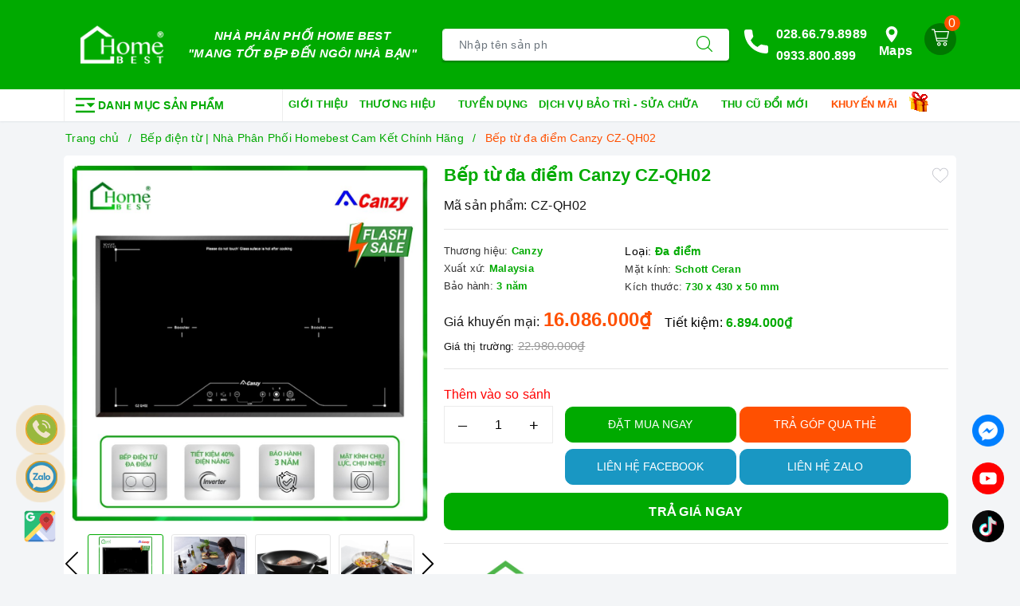

--- FILE ---
content_type: text/css;charset=utf-8
request_url: https://bizweb.dktcdn.net/100/426/501/themes/819975/assets/evo-products.scss.css?1766043497608
body_size: 8294
content:
body{background-color:#f3f5f7}.product-bg-white{background-color:#fff;border-radius:5px;padding:10px}.product-bg-white.no-padding-top{padding-top:0;padding-bottom:0;overflow:hidden}@media (max-width: 480px){.product-bg-white{padding:7px}.product-bg-white.no-padding-top{padding-top:7px}}@keyframes placeHolderShimmer{0%{background-position:-468px 0}100%{background-position:468px 0}}.animated-background,.evo-may-be-like-list .list-bestsell-item .product-image img:not(.loaded),.related-product .evo-owl-product .evo-product-block-item .product-item-photo img:not(.loaded){animation-duration:1.25s;animation-fill-mode:forwards;animation-iteration-count:infinite;animation-name:placeHolderShimmer;animation-timing-function:linear;background:#F6F6F6;background:linear-gradient(to right, #F6F6F6 8%, #F0F0F0 18%, #F6F6F6 33%);background-size:700px 104px;position:relative}#btnnewreview{background:#0a0 !important}.bizweb-product-reviews-form input,.bizweb-product-reviews-form input[type="text"],.bizweb-product-reviews-form input[type="email"],.bizweb-product-reviews-form textarea{border-radius:3px !important;outline:none !important;box-shadow:none !important;-webkit-appearance:none !important;-moz-appearance:none !important;border:1px solid #ebebeb !important}.bizweb-product-reviews-form input:focus,.bizweb-product-reviews-form input[type="text"]:focus,.bizweb-product-reviews-form input[type="email"]:focus,.bizweb-product-reviews-form textarea:focus{outline:none !important;box-shadow:none !important}.bizweb-product-reviews-form .bpr-button-submit{background:#0a0 !important;border-color:#0a0 !important;min-width:100px;text-transform:uppercase}@media (min-width: 768px){.details-product .product-image-block{padding-top:10px;padding-bottom:10px}}@media (max-width: 767px){.details-product .product-image-block{margin-bottom:10px}}.details-product .product-image-block .slider-big-video .slick-dots{text-align:center;position:absolute;bottom:10px;width:100%}.details-product .product-image-block .slider-big-video .slick-dots li{display:inline-block}.details-product .product-image-block .slider-big-video .slick-dots li button{border-radius:4px;height:4px;width:18px;border:none;background-color:#f5f5f5;font-size:0;padding:0}.details-product .product-image-block .slider-big-video .slick-dots li+li{margin-left:3px}.details-product .product-image-block .slider-big-video .slick-dots li.slick-active button{border-color:none;background-color:#0a0;border-radius:4px;width:18px}.details-product .product-image-block .slider-has-video .slider-nav .slick-arrow{font-size:0;line-height:0;position:absolute;top:50%;display:block;width:30px;height:30px;padding:0;-webkit-transform:translate(0, -50%);-ms-transform:translate(0, -50%);transform:translate(0, -50%);cursor:pointer;color:transparent;border:none;outline:none;background:transparent;line-height:30px;text-align:center}@media (max-width: 767px){.details-product .product-image-block .slider-has-video .slider-nav .slick-arrow{display:none !important}}.details-product .product-image-block .slider-has-video .slider-nav .slick-arrow.slick-prev{left:-15px}.details-product .product-image-block .slider-has-video .slider-nav .slick-arrow.slick-prev:before{content:"";background-image:url(//bizweb.dktcdn.net/100/426/501/themes/819975/assets/back.svg?1761808796739);height:30px;width:30px;display:block}.details-product .product-image-block .slider-has-video .slider-nav .slick-arrow.slick-next{right:-15px}.details-product .product-image-block .slider-has-video .slider-nav .slick-arrow.slick-next:before{content:"";background-image:url(//bizweb.dktcdn.net/100/426/501/themes/819975/assets/right-arrow.svg?1761808796739);height:30px;width:30px;display:block}.details-product .product-image-block .slider-has-video .slider-nav .slick-slide{height:73px;position:relative}@media (max-width: 1024px){.details-product .product-image-block .slider-has-video .slider-nav .slick-slide{height:58px}}@media (max-width: 991px){.details-product .product-image-block .slider-has-video .slider-nav .slick-slide{height:68px}}@media (max-width: 480px){.details-product .product-image-block .slider-has-video .slider-nav .slick-slide{height:90px}}@media (max-width: 376px){.details-product .product-image-block .slider-has-video .slider-nav .slick-slide{height:81px}}@media (max-width: 321px){.details-product .product-image-block .slider-has-video .slider-nav .slick-slide{height:67px}}.details-product .product-image-block .slider-has-video .slider-nav .slick-slide img{width:auto !important;max-height:100%;position:absolute;top:0;bottom:0;left:0;right:0;margin:auto;border:2px solid transparent;border-radius:3px}.details-product .product-image-block .slider-has-video .slider-nav .slick-slide:hover,.details-product .product-image-block .slider-has-video .slider-nav .slick-slide:focus{box-shadow:none;outline:none}.details-product .product-image-block .slider-nav{min-height:70px}@media (min-width: 768px){.details-product .product-image-block .slider-nav{padding-left:15px;padding-right:15px}}@media (max-width: 1024px){.details-product .product-image-block .slider-nav{min-height:82px}}@media (max-width: 991px){.details-product .product-image-block .slider-nav{min-height:72px}}.details-product .product-image-block .slider-nav .slick-slide{border:1px solid #e6e6e6;margin:5px;border-radius:3px}.details-product .product-image-block .slider-nav .slick-slide.slick-current{border-color:#0a0}@media (min-width: 1025px){.details-product .product-image-block .slider-nav .slick-slide:hover,.details-product .product-image-block .slider-nav .slick-slide:focus{border-color:#0a0;outline:none;box-shadow:none}}@media (min-width: 768px) and (max-width: 991px){.details-product .product-image-block .slider-nav{margin-bottom:10px}}@media (min-width: 768px){.details-product .details-pro{padding-top:10px;padding-bottom:10px}}.details-product .details-pro .product-top .product-with-wish-list{display:-ms-flexbox;display:flex;-ms-flex-align:start;align-items:flex-start}.details-product .details-pro .product-top .product-with-wish-list .title-head{-ms-flex:1;flex:1;margin-top:0;font-size:22px;line-height:29px;margin-bottom:10px;color:#0a0;font-weight:bold}@media (max-width: 767px){.details-product .details-pro .product-top .product-with-wish-list .title-head{font-size:17px}}.details-product .details-pro .product-top .product-with-wish-list .product-wish{margin-left:10px;-ms-flex-align:center;align-items:center;display:-ms-flexbox;display:flex}.details-product .details-pro .product-top .product-with-wish-list .product-wish button{border:none;padding:0;box-shadow:none;outline:none;background-color:transparent}.details-product .details-pro .product-top .product-with-wish-list .product-wish button svg{height:20px !important;width:20px !important}.details-product .details-pro .product-top .product-with-wish-list .product-wish button svg path{fill:#bec0c8 !important}.details-product .details-pro .product-top .product-with-wish-list .product-wish button svg.evo-added path{fill:red !important}@media (min-width: 1024px){.details-product .details-pro .product-top .product-with-wish-list .product-wish button:hover,.details-product .details-pro .product-top .product-with-wish-list .product-wish button:focus{box-shadow:none;outline:none;background-color:transparent}.details-product .details-pro .product-top .product-with-wish-list .product-wish button:hover svg path,.details-product .details-pro .product-top .product-with-wish-list .product-wish button:focus svg path{fill:#000 !important}}.details-product .details-pro .product-top .sku-product{color:#333;font-size:14px;font-weight:500;max-width:422px;margin:5px 0;margin-bottom:0px;display:flex;justify-content:space-between}.details-product .details-pro .product-top .sku-product .variant-sku,.details-product .details-pro .product-top .sku-product .vendor{color:#0a0;font-weight:600;text-transform:none}.details-product .details-pro .product-top .sku-product .item-sku{display:block;float:left;width:100%;font-size:13px}.details-product .details-pro .product-top .sku-product .item-sku .item-title{min-width:30px;display:inline-block}@media (max-width: 480){.details-product .details-pro .product-top .sku-product .item-sku{width:300px}}@media (max-width: 767px){.details-product .details-pro .product-top .panel-product-rating{line-height:1.1}}.details-product .details-pro .product-top .panel-product-rating .bizweb-product-reviews-badge{display:inline-block;float:left;margin-right:10px}@media (max-width: 767px){.details-product .details-pro .product-top .panel-product-rating .bizweb-product-reviews-badge{float:none}}.details-product .details-pro .product-top .panel-product-rating .bizweb-product-reviews-badge .bizweb-product-reviews-star{padding:0}.details-product .details-pro .product-top .panel-product-rating .bizweb-product-reviews-badge .bizweb-product-reviews-star i{font-size:14px;color:#edc419 !important}.details-product .details-pro .product-top .panel-product-rating .bizweb-product-reviews-badge div:nth-child(2),.details-product .details-pro .product-top .panel-product-rating .bizweb-product-reviews-badge div:nth-child(3){display:none}.details-product .details-pro .product-top .panel-product-rating .iddanhgia{float:left;color:#bfbfbf}@media (max-width: 767px){.details-product .details-pro .product-top .panel-product-rating .iddanhgia{float:none;display:inline-block}}.details-product .details-pro .product-top .panel-product-rating .iddanhgia:hover{cursor:pointer;color:#0a0}.details-product .details-pro .price-box{margin-top:10px}.details-product .details-pro .price-box .special-price .product-price{font-size:24px;font-weight:bold;color:#ff5001;display:inline-block}@media (max-width: 480px){.details-product .details-pro .price-box .special-price .product-price{line-height:1.1}}.details-product .details-pro .price-box .old-price{font-size:13px}.details-product .details-pro .price-box .old-price .product-price-old{font-size:15px;color:#999}@media (max-width: 480px){.details-product .details-pro .price-box .old-price .product-price-old{font-size:14px}}.details-product .details-pro .price-box .save-price{display:block;font-weight:500;color:#000;margin-top:10px}@media (max-width: 767px){.details-product .details-pro .price-box .save-price{text-align:left;margin-top:5px;margin-left:17px}}.details-product .details-pro .price-box .save-price .product-price-save{color:#00aa00;font-weight:bold}.details-product .details-pro .price-box .save-price .product-price-save span{color:#000}.details-product .details-pro .inventory_quantity{display:block;font-weight:500;font-size:13px}.details-product .details-pro .inventory_quantity .stock-brand-title{display:inline-block;min-width:30px}.details-product .details-pro .inventory_quantity .a-stock{color:#0a0;font-weight:bold}.details-product .details-pro .tag_quantity{display:block;font-weight:500;font-size:13px}.details-product .details-pro .tag_quantity .titlee{display:inline-block;min-width:30px}.details-product .details-pro .tag_quantity .conte{color:#0a0}.details-product .details-pro .evo-product-summary.product_description .rte-summary img{max-width:100% !important;height:auto !important}.details-product .details-pro .evo-product-summary.product_description .rte-summary p{margin-bottom:7px}.details-product .details-pro .evo-product-summary.product_description .rte-summary iframe{max-width:100% !important}.details-product .details-pro .evo-product-summary.product_description .rte-summary ul{list-style:none inside}.details-product .details-pro .evo-product-summary.product_description .rte-summary ul li{padding-left:15px;position:relative}.details-product .details-pro .evo-product-summary.product_description .rte-summary ul li:before{content:"";display:inline-block;position:absolute;top:9px;left:0;width:6px;height:6px;background:#000;-webkit-border-radius:100%;-moz-border-radius:100%;border-radius:100%}.details-product .details-pro .evo-product-summary.product_description .rte-summary table tbody tr td{border:1px solid #fff;padding:10px}.details-product .details-pro .evo-product-summary.product_description .rte-summary table tbody tr td:first-child{width:168px;padding:10px;font-size:14px;background:#f6f6f6}.details-product .details-pro .evo-promotion-products{margin-bottom:15px}.details-product .details-pro .evo-promotion-products .product-promotions-list{-moz-border-radius:4px;-webkit-border-radius:4px;border-radius:4px;position:relative;padding-top:20px;margin-top:20px;border:#d0021b solid 1px;padding-left:10px;padding-right:10px}.details-product .details-pro .evo-promotion-products .product-promotions-list .product-promotions-list-title{background:#ec1933;border-radius:13px;color:#fff;font-size:14px;font-weight:normal;position:absolute;top:-13px;left:10px;vertical-align:middle;line-height:26px;clear:both;padding:0 15px 0 30px;margin:0}.details-product .details-pro .evo-promotion-products .product-promotions-list .product-promotions-list-title:before{content:'';background:url(//bizweb.dktcdn.net/100/426/501/themes/819975/assets/icon-qua-tang.png?1761808796739);width:16px;height:15px;background-size:16px 15px;float:left;margin:4px 5px 0 -15px}.details-product .details-pro .evo-promotion-products .product-promotions-list .product-promotions-list-content{padding-bottom:10px;background:#fff}.details-product .details-pro .evo-promotion-products .product-promotions-list .product-promotions-list-content p{margin-bottom:7px}.details-product .details-pro .form-product form{margin-bottom:0}.details-product .details-pro .form-product form .select-swatch{margin-bottom:15px}.details-product .details-pro .form-product form .select-swatch .swatch{margin:0}.details-product .details-pro .form-product form .select-swatch .swatch+.swatch{margin-top:15px}.details-product .details-pro .form-product form .select-swatch .swatch .header{font-weight:500;color:#333f48;letter-spacing:0.5px}@media (max-width: 480px){.details-product .details-pro .form-product form .select-swatch .swatch .header{width:100%;margin-bottom:7px}}.details-product .details-pro .form-product form .form-group{width:100%}.details-product .details-pro .form-product form .form-group .qty-ant{display:flex;align-items:center;height:45px;margin-right:15px}@media (min-width: 768px) and (max-width: 991px){.details-product .details-pro .form-product form .form-group .qty-ant{margin-right:5px}}@media (max-width: 767px){.details-product .details-pro .form-product form .form-group .qty-ant{width:100%;margin-right:0;margin-bottom:10px}}.details-product .details-pro .form-product form .form-group .qty-ant label{font-weight:500;color:#333f48;float:left;letter-spacing:0.5px;margin-right:10px}@media (min-width: 768px) and (max-width: 991px){.details-product .details-pro .form-product form .form-group .qty-ant label{margin-right:5px}}.details-product .details-pro .form-product form .form-group .qty-ant .custom-btn-numbers{float:left;box-shadow:none;padding:0;border-radius:0;border:1px solid #ebebeb;min-height:unset;width:auto;background-color:transparent;height:auto}@media (max-width: 480px){.details-product .details-pro .form-product form .form-group .qty-ant .custom-btn-numbers{width:100%}}.details-product .details-pro .form-product form .form-group .qty-ant .custom-btn-numbers .btn-cts{font-size:20px;line-height:0px;border:none;display:inline-block;width:45px;height:45px;background:#fff;float:left;color:#000;text-align:center;padding:0px;border-radius:0}@media (min-width: 768px) and (max-width: 991px){.details-product .details-pro .form-product form .form-group .qty-ant .custom-btn-numbers .btn-cts{width:40px}}.details-product .details-pro .form-product form .form-group .qty-ant .custom-btn-numbers #qty{height:45px;font-size:1em;margin:0;width:45px;padding:0 2px;text-align:center;background:#fff;min-height:unset;display:block;float:left;box-shadow:none;border-radius:0px;border:none;color:#000}@media (min-width: 768px) and (max-width: 991px){.details-product .details-pro .form-product form .form-group .qty-ant .custom-btn-numbers #qty{width:35px}}@media (max-width: 480px){.details-product .details-pro .form-product form .form-group .qty-ant .custom-btn-numbers #qty{width:calc(100% - 90px)}}.details-product .details-pro .form-product form .form-group .btn-mua{display:inline-block}@media (max-width: 767px){.details-product .details-pro .form-product form .form-group .btn-mua{width:100%;display:block}}.details-product .details-pro .form-product form .form-group .btn-mua button{color:#fff;background-color:#0a0;font-size:14px;text-transform:uppercase;font-weight:500;height:auto;line-height:inherit;box-shadow:none;border:1px solid #0a0;padding:0px 20px;border-radius:0;min-width:215px;height:45px;line-height:43px;border-radius:10px}@media (min-width: 992px) and (max-width: 1024px){.details-product .details-pro .form-product form .form-group .btn-mua button{min-width:210px}}@media (max-width: 991px){.details-product .details-pro .form-product form .form-group .btn-mua button{width:49%;min-width:unset}}@media (min-width: 992px){.details-product .details-pro .form-product form .form-group .btn-mua button:hover,.details-product .details-pro .form-product form .form-group .btn-mua button:focus{color:#fff;background-color:#008600;border-color:#008600}}.details-product .support-block .module-news-promotion{padding-bottom:10px}.details-product .support-block .module-news-promotion .evo-pro-title{margin-bottom:0;font-weight:500;font-size:14px;text-transform:uppercase;color:#0a0}.details-product .support-block .module-news-promotion .kythuat_content{padding:10px;font-size:14px;color:#333;max-height:230px;overflow-y:auto}.details-product .support-block .module-news-promotion .kythuat_content ul{counter-reset:my-awesome-counter}.details-product .support-block .module-news-promotion .kythuat_content ul li{counter-increment:my-awesome-counter;position:relative;padding-left:30px;line-height:1.4;margin-bottom:7px}.details-product .support-block .module-news-promotion .kythuat_content ul li:before{content:counter(my-awesome-counter);width:22px;height:22px;display:inline-block;background:#0d0;color:#fff;text-align:center;border-radius:50%;margin:0;position:absolute;left:0;top:50%;transform:translate(0, -50%);line-height:22px;text-align:center;font-size:13px}.details-product .support-block .module-news-promotion .kythuat_content p{margin-bottom:4px}.details-product .support-block .module-news-promotion .kythuat_content::-webkit-scrollbar-track{-webkit-box-shadow:none;-moz-box-shadow:none;border-radius:0;background-color:#F5F5F5}.details-product .support-block .module-news-promotion .kythuat_content::-webkit-scrollbar{width:5px;background-color:#F5F5F5}.details-product .support-block .module-news-promotion .kythuat_content::-webkit-scrollbar-thumb{border-radius:0;-webkit-box-shadow:none;-moz-box-shadow:none;background-color:#e5e5e5}.evo-may-be-like-list .list-bestsell-item{padding:7px;border-bottom:1px dashed #e5e5e5}.evo-may-be-like-list .list-bestsell-item .product-image{width:80px;margin-right:10px;float:left;position:relative;height:80px;position:relative}.evo-may-be-like-list .list-bestsell-item .product-image img{width:auto !important;max-height:100%;position:absolute;top:0;bottom:0;left:0;right:0;margin:auto}.evo-may-be-like-list .list-bestsell-item .product-image img:not(.loaded){width:100% !important;height:100% !important;opacity:0.2}.evo-may-be-like-list .list-bestsell-item .product-meta{padding-left:90px}.evo-may-be-like-list .list-bestsell-item .product-meta .names{line-height:1.3}.evo-may-be-like-list .list-bestsell-item .product-meta .names a{color:#333}.evo-may-be-like-list .list-bestsell-item .product-meta .names a:hover,.evo-may-be-like-list .list-bestsell-item .product-meta .names a:focus{color:#0a0}.evo-may-be-like-list .list-bestsell-item .product-meta .product-price-and-shipping{margin-top:7px}.evo-may-be-like-list .list-bestsell-item .product-meta .product-price-and-shipping .price{display:inline-block;color:#ff5001;font-weight:500}.evo-may-be-like-list .list-bestsell-item .product-meta .product-price-and-shipping .regular-price{display:inline-block;margin-left:5px;font-weight:normal;text-decoration:line-through;color:#8a8a8a;font-size:14px}.evo-may-be-like-list .list-bestsell-item:last-child{border-bottom:none}@media (min-width: 768px) and (max-width: 991px){.evo-may-be-like-list .list-bestsell-item{width:50%;float:left}.evo-may-be-like-list .list-bestsell-item:nth-child(2n+1){clear:left}.evo-may-be-like-list .list-bestsell-item:last-child{border-bottom:1px dashed #e5e5e5}}.line-clamp{position:relative;max-height:37px;overflow:hidden;display:block}.line-clamp:after{content:"";text-align:right;position:absolute;bottom:0;right:0;width:20%;height:18px;background:linear-gradient(to right, rgba(255,255,255,0), #fff 50%)}@supports (-webkit-line-clamp: 2){.line-clamp{display:-webkit-box;-webkit-line-clamp:2;-webkit-box-orient:vertical;max-height:37px;height:auto}.line-clamp:after{display:none}}.product-gray{margin-top:20px}@media (max-width: 569px){.product-gray{margin-top:10px}}.evo-tab-details-product .product-tab .tabs-title{display:flex;margin:0 0 20px;position:relative}@media (min-width: 768px){.evo-tab-details-product .product-tab .tabs-title{background-color:#0a0;border-radius:5px}}.evo-tab-details-product .product-tab .tabs-title li{margin-right:0;font-size:15px;font-weight:500;color:#666;display:block;padding:0;position:relative;background-color:#fff;text-transform:uppercase}@media (min-width: 768px){.evo-tab-details-product .product-tab .tabs-title li{color:#fff;background-color:transparent}}.evo-tab-details-product .product-tab .tabs-title li span{padding:5px 20px;display:block;color:#666;position:relative;border:1px solid #f3f5f7;min-width:150px;text-align:center;border-radius:4px}@media (min-width: 768px){.evo-tab-details-product .product-tab .tabs-title li span{border:none;color:#fff;border-bottom:4px solid transparent;border-radius:0}}.evo-tab-details-product .product-tab .tabs-title li:hover span,.evo-tab-details-product .product-tab .tabs-title li.current span{color:#0a0;border-color:#0a0}@media (min-width: 768px){.evo-tab-details-product .product-tab .tabs-title li:hover span,.evo-tab-details-product .product-tab .tabs-title li.current span{color:#fff;border-color:transparent;border-bottom-color:#ff5001}}.evo-tab-details-product .product-tab .tabs-title li+li{margin-left:15px}@media (min-width: 768px){.evo-tab-details-product .product-tab .rte img{width:100%;margin-left:auto;margin-right:auto;display:block;height:auto !important}}@media (max-width: 767px){.evo-tab-details-product .product-tab .rte img{max-width:100% !important;height:auto !important}}.evo-tab-details-product .product-tab .rte iframe{max-width:100% !important}@media (max-width: 767px){.evo-tab-details-product .product-tab .rte .table-responsive{border-color:#ebebeb}}.evo-tab-details-product .product-tab .rte .table-responsive .table tbody tr td{border:1px solid #fff}.evo-tab-details-product .product-tab .rte .table-responsive .table tbody tr td:first-child{width:168px;padding:10px;font-size:14px;background:#f6f6f6}.evo-tab-details-product .product-tab .rte p{margin-bottom:7px}.evo-tab-details-product .product-tab .rte ul{list-style:none inside}.evo-tab-details-product .product-tab .rte ul li{padding-left:15px;position:relative}.evo-tab-details-product .product-tab .rte ul li:before{content:"";display:inline-block;position:absolute;top:9px;left:0;width:6px;height:6px;background:#000;-webkit-border-radius:100%;-moz-border-radius:100%;border-radius:100%}.evo-tab-details-product .product-tab .rte table tbody tr td{border:1px solid #fff;padding:10px}.evo-tab-details-product .product-tab .rte table tbody tr td:first-child{width:168px;padding:10px;font-size:14px;background:#f6f6f6;font-weight:600}.div-riview{border-top:1px solid #f5f5f5;padding:10px 0px}.div-riview span{font-weight:600;font-size:16px;text-transform:uppercase}.thong-so-ky-thuat .div-title{padding:9px 5px;background-color:#00AA00;border-radius:5px 5px 0px 0px;text-align:center}.thong-so-ky-thuat .div-title .title-tskt{color:#FFFFFF;margin-bottom:0px;font-size:15px;font-weight:500;text-transform:uppercase}.thong-so-ky-thuat .rte-tskt{text-align:center}.thong-so-ky-thuat .rte-tskt table{width:100% !important}.thong-so-ky-thuat .rte-tskt table td:nth-child(odd){width:150px;font-weight:600;padding:1em;border:1px dotted rgba(0,0,0,0.1);margin:0;line-height:1.5;background:#f2f2f2}.thong-so-ky-thuat .rte-tskt table td:nth-child(even){font-style:italic;padding:1em;border-top:0;border:1px dotted rgba(0,0,0,0.1);margin:0;line-height:1.5;background:#fafafa}.related-product .home-title{padding-bottom:5px}@media (max-width: 767px){.related-product .home-title{background-color:#fff;text-align:center;border-top-left-radius:5px;border-top-right-radius:5px;padding-top:10px}}.related-product .home-title h2{font-size:20px;font-weight:700;color:#333;margin:0}@media (max-width: 767px){.related-product .home-title h2{font-size:18px;margin-top:0}}.related-product .home-title h2 a{color:#000}.related-product .home-title h2 a strong{font-weight:500}.related-product .home-title h2 a:hover,.related-product .home-title h2 a:focus{color:#0a0}.related-product .home-title h2 span{color:#0a0}.related-product .evo-owl-product{margin-left:-5px;margin-right:-5px}.related-product .evo-owl-product .slick-slide{margin:5px}.related-product .evo-owl-product .slick-slide:hover,.related-product .evo-owl-product .slick-slide:focus{outline:none;box-shadow:none;border:none}.related-product .evo-owl-product .slick-arrow{font-size:0;line-height:0;position:absolute;top:50%;display:block;width:30px;height:30px;padding:0;-webkit-transform:translate(0, -50%);-ms-transform:translate(0, -50%);transform:translate(0, -50%);cursor:pointer;color:transparent;border:none;outline:none;background:transparent;line-height:30px;text-align:center;z-index:2}@media (max-width: 991px){.related-product .evo-owl-product .slick-arrow{display:none !important}}.related-product .evo-owl-product .slick-arrow.slick-prev{left:-35px;opacity:0;-webkit-transition:all .25s ease;transition:all .25s ease;-webkit-transform:translateX(-30px);transform:translateX(-30px)}.related-product .evo-owl-product .slick-arrow.slick-prev:before{content:"";background-image:url(//bizweb.dktcdn.net/100/426/501/themes/819975/assets/back.svg?1761808796739);height:30px;width:30px;display:block}.related-product .evo-owl-product .slick-arrow.slick-next{right:-35px;opacity:0;-webkit-transition:all .25s ease;transition:all .25s ease;-webkit-transform:translateX(30px);transform:translateX(30px)}.related-product .evo-owl-product .slick-arrow.slick-next:before{content:"";background-image:url(//bizweb.dktcdn.net/100/426/501/themes/819975/assets/right-arrow.svg?1761808796739);height:30px;width:30px;display:block}.related-product .evo-owl-product .slick-dots{text-align:center}.related-product .evo-owl-product .slick-dots li{display:inline-block}.related-product .evo-owl-product .slick-dots li button{border-radius:0;height:10px;width:10px;border:1px solid #e5e5e5;background-color:#fff;padding:0;font-size:0}.related-product .evo-owl-product .slick-dots li+li{margin-left:5px}.related-product .evo-owl-product .slick-dots li.slick-active button{border-color:#0a0;background-color:#0a0;border-radius:0;width:10px}.related-product .evo-owl-product:hover .slick-arrow.slick-next{right:-15px;visibility:visible;opacity:1;-webkit-transform:translateY(0);transform:translateY(0)}.related-product .evo-owl-product:hover .slick-arrow.slick-prev{left:-15px;visibility:visible;opacity:1;-webkit-transform:translateY(0);transform:translateY(0)}.related-product .evo-owl-product .evo-product-block-item .product-item-photo{height:210px}@media (max-width: 1024px){.related-product .evo-owl-product .evo-product-block-item .product-item-photo{height:180px}}@media (max-width: 991px){.related-product .evo-owl-product .evo-product-block-item .product-item-photo{height:227px}}@media (max-width: 767px){.related-product .evo-owl-product .evo-product-block-item .product-item-photo{height:167px}}@media (max-width: 668px){.related-product .evo-owl-product .evo-product-block-item .product-item-photo{height:167px}}@media (max-width: 569px){.related-product .evo-owl-product .evo-product-block-item .product-item-photo{height:176px}}@media (max-width: 480px){.related-product .evo-owl-product .evo-product-block-item .product-item-photo{height:195px}}@media (max-width: 376px){.related-product .evo-owl-product .evo-product-block-item .product-item-photo{height:176px}}@media (max-width: 321px){.related-product .evo-owl-product .evo-product-block-item .product-item-photo{height:148px}}.related-product .evo-owl-product .evo-product-block-item .product-item-photo img{width:auto !important;max-height:100%;position:absolute;top:0;bottom:0;left:0;right:0;margin:auto}.related-product .evo-owl-product .evo-product-block-item .product-item-photo img:not(.loaded){width:100% !important;height:100% !important;opacity:0.2}@media (max-width: 767px){.product_recent .product-bg-white{border-top-left-radius:0;border-top-right-radius:0}}.xem-cung .related-product .home-title{margin-bottom:20px;margin-top:0}.xem-cung .related-product .home-title h2{font-size:18px;text-transform:uppercase;font-weight:400;margin:0;display:inline-block;width:100%}@media (max-width: 480px){.xem-cung .related-product .home-title h2{font-size:15px}}@media (max-width: 1024px){#pbZoomBtn{display:none}}@media (max-width: 767px){#pbZoomBtn{display:none}.evo-tab-product-mobile .tab-content{opacity:1;visibility:visible;height:auto;overflow:hidden}.evo-tab-product-mobile .tab-content .evo-product-tabs-header{font-size:12px;font-weight:500;text-transform:uppercase;color:#1c1c1c;padding:10px 0;position:relative;letter-spacing:1px;border-bottom:1px solid #ebebeb;display:flex;justify-content:space-between;align-items:center;padding-right:10px}.evo-tab-product-mobile .tab-content .evo-product-tabs-header svg{transition:.2s all}.evo-tab-product-mobile .tab-content .rte{padding-top:10px;display:none}.evo-tab-product-mobile .tab-content .rte h3{font-size:15px}.evo-tab-product-mobile .tab-content.active .rte{display:block}.evo-tab-product-mobile .tab-content.active .evo-product-tabs-header{color:#0a0}.evo-tab-product-mobile .tab-content.active .evo-product-tabs-header svg{transform:rotate(90deg)}.evo-tab-product-mobile .tab-content.active .evo-product-tabs-header svg path{stroke:#0a0}}@media (max-width: 480px){.bizweb-product-reviews-form{min-width:230px !important}#pbZoomBtn{display:none !important}}.product-reviews-summary-actions #btnnewreview:hover,.product-reviews-summary-actions #btnnewreview:focus{color:#fff;background-color:#070 !important}.product-margin{margin-bottom:0px}@media (max-width: 569px){.product-margin{margin-bottom:10px}}.product_recent .product-bg-white{padding:10px}@media (max-width: 480px){.product_recent .product-bg-white{padding:7px}}.bread-crumb{margin-bottom:0 !important}@media (max-width: 767px){.js-free-shipping{margin-top:0px}}.tableparameter h2{line-height:1.3em;font-size:20px;color:#333;margin-bottom:10px}.timer{background:#ee0979;background:-webkit-linear-gradient(to right, #ff6a00, #ee0979);background:linear-gradient(to right, #ff6a00, #ee0979);padding:5px;color:#fff;border-radius:4px}@media (min-width: 768px) and (max-width: 991px){.timer{text-align:center}}@media (max-width: 480px){.timer{text-align:center}}.timer h5{color:#fff;margin:0;font-size:14px;float:left;line-height:38px}@media (min-width: 768px) and (max-width: 991px){.timer h5{float:none;line-height:inherit;padding-bottom:10px}}@media (max-width: 480px){.timer h5{float:none;line-height:inherit;padding-bottom:10px}}.timer .timer-view{float:right;padding-bottom:15px}@media (min-width: 768px) and (max-width: 991px){.timer .timer-view{float:none;text-align:center;margin-left:auto;margin-right:auto}}@media (max-width: 480px){.timer .timer-view{float:none;text-align:center;margin-left:auto;margin-right:auto}}.flip-clock-wrapper *{-webkit-box-sizing:border-box;-moz-box-sizing:border-box;-ms-box-sizing:border-box;-o-box-sizing:border-box;box-sizing:border-box;-webkit-backface-visibility:hidden;-moz-backface-visibility:hidden;-ms-backface-visibility:hidden;-o-backface-visibility:hidden;backface-visibility:hidden}.flip-clock-wrapper a{cursor:pointer;text-decoration:none;color:#fff}.flip-clock-wrapper a:hover{color:#fff}.flip-clock-wrapper ul{list-style:none}.flip-clock-wrapper.clearfix{*zoom:1}.flip-clock-wrapper{font-size:11px;-webkit-user-select:none}.flip-clock-meridium{background:none !important;box-shadow:0 0 0 !important;font-size:36px !important}.flip-clock-meridium a{color:#313333}.flip-clock-wrapper{text-align:center;position:relative;width:100%}.flip-clock-wrapper:before,.flip-clock-wrapper:after{content:" ";display:table}.flip-clock-wrapper:after{clear:both}.flip-clock-wrapper ul{position:relative;float:left;margin:0 1px;width:18px;height:23px;font-size:30px;font-weight:bold;line-height:23px;border-radius:3px;background:#fff}@media (min-width: 768px) and (max-width: 991px){.flip-clock-wrapper ul{float:none;display:inline-block}}@media (max-width: 480px){.flip-clock-wrapper ul{float:none;display:inline-block}}.flip-clock-wrapper ul li{z-index:1;position:absolute;left:0;top:0;width:100%;height:100%;line-height:23px;text-decoration:none !important}.flip-clock-wrapper ul li:first-child{z-index:2}.flip-clock-wrapper ul li a{display:block;height:100%;-webkit-perspective:200px;-moz-perspective:200px;perspective:200px;margin:0 !important;overflow:visible !important;cursor:default !important}.flip-clock-wrapper ul li a div{z-index:1;position:absolute;left:0;width:100%;height:50%;font-size:80px;overflow:hidden;outline:1px solid transparent}.flip-clock-wrapper ul li a div .shadow{position:absolute;width:100%;height:100%;z-index:2}.flip-clock-wrapper ul li a div.up{-webkit-transform-origin:50% 100%;-moz-transform-origin:50% 100%;-ms-transform-origin:50% 100%;-o-transform-origin:50% 100%;transform-origin:50% 100%;top:0}.flip-clock-wrapper ul li a div.up:after{content:"";position:absolute;top:44px;left:0;z-index:5;width:100%;height:3px;background-color:#000;background-color:rgba(0,0,0,0.4)}.flip-clock-wrapper ul li a div.down{-webkit-transform-origin:50% 0;-moz-transform-origin:50% 0;-ms-transform-origin:50% 0;-o-transform-origin:50% 0;transform-origin:50% 0;bottom:0;border-bottom-left-radius:6px;border-bottom-right-radius:6px}.flip-clock-wrapper ul li a div div.inn{position:absolute;left:0;z-index:1;width:100%;height:200%;color:red;text-align:center;background-color:#fff;border-radius:4px;font-size:13px}.flip-clock-wrapper ul li a div.up div.inn{top:0}.flip-clock-wrapper ul li a div.down div.inn{bottom:0}.flip-clock-wrapper ul.play li.flip-clock-before{z-index:3}.flip-clock-wrapper ul.play li.flip-clock-active{-webkit-animation:asd 0.01s 0.49s linear both;-moz-animation:asd 0.01s 0.49s linear both;animation:asd 0.01s 0.49s linear both;z-index:5}.flip-clock-divider{float:left;display:inline-block;position:relative;width:10px;height:23px}@media (min-width: 768px) and (max-width: 991px){.flip-clock-divider{top:-8px;float:none}}@media (max-width: 480px){.flip-clock-divider{top:-8px;float:none}}.flip-clock-divider:first-child{width:0}.flip-clock-divider .flip-clock-label{position:relative;color:#fff;text-shadow:none;font-size:12px;bottom:-22px}.flip-clock-divider.days .flip-clock-label{right:-17px}.flip-clock-divider.hours .flip-clock-label{right:-20px}.flip-clock-divider.minutes .flip-clock-label{right:-17px}.flip-clock-divider.seconds .flip-clock-label{right:-17px}.flip-clock-dot{display:block;background:#fff;width:3px;height:3px;position:absolute;border-radius:50%;left:3px}.flip-clock-dot.top{top:16px}.flip-clock-dot.bottom{bottom:16px}@-webkit-keyframes asd{0%{z-index:2}100%{z-index:4}}@-moz-keyframes asd{0%{z-index:2}100%{z-index:4}}@-o-keyframes asd{0%{z-index:2}100%{z-index:4}}@keyframes asd{0%{z-index:2}100%{z-index:4}}.flip-clock-wrapper ul.play li.flip-clock-active .down{z-index:2;-webkit-animation:turn 0.5s 0.5s linear both;-moz-animation:turn 0.5s 0.5s linear both;animation:turn 0.5s 0.5s linear both}@-webkit-keyframes turn{0%{-webkit-transform:rotateX(90deg)}100%{-webkit-transform:rotateX(0deg)}}@-moz-keyframes turn{0%{-moz-transform:rotateX(90deg)}100%{-moz-transform:rotateX(0deg)}}@-o-keyframes turn{0%{-o-transform:rotateX(90deg)}100%{-o-transform:rotateX(0deg)}}@keyframes turn{0%{transform:rotateX(90deg)}100%{transform:rotateX(0deg)}}.flip-clock-wrapper ul.play li.flip-clock-before .up{z-index:2;-webkit-animation:turn2 0.5s linear both;-moz-animation:turn2 0.5s linear both;animation:turn2 0.5s linear both}@-webkit-keyframes turn2{0%{-webkit-transform:rotateX(0deg)}100%{-webkit-transform:rotateX(-90deg)}}@-moz-keyframes turn2{0%{-moz-transform:rotateX(0deg)}100%{-moz-transform:rotateX(-90deg)}}@-o-keyframes turn2{0%{-o-transform:rotateX(0deg)}100%{-o-transform:rotateX(-90deg)}}@keyframes turn2{0%{transform:rotateX(0deg)}100%{transform:rotateX(-90deg)}}.flip-clock-wrapper ul li.flip-clock-active{z-index:3}.flip-clock-wrapper ul.play li.flip-clock-before .up .shadow{background:-moz-linear-gradient(top, rgba(0,0,0,0.1) 0%, #000 100%);background:-webkit-gradient(linear, left top, left bottom, color-stop(0%, rgba(0,0,0,0.1)), color-stop(100%, #000));background:linear,top,rgba(0,0,0,0.1) 0%,#000 100%;background:-o-linear-gradient(top, rgba(0,0,0,0.1) 0%, #000 100%);background:-ms-linear-gradient(top, rgba(0,0,0,0.1) 0%, #000 100%);background:linear,to bottom,rgba(0,0,0,0.1) 0%,#000 100%;-webkit-animation:show 0.5s linear both;-moz-animation:show 0.5s linear both;animation:show 0.5s linear both}.flip-clock-wrapper ul.play li.flip-clock-active .up .shadow{background:-moz-linear-gradient(top, rgba(0,0,0,0.1) 0%, #000 100%);background:-webkit-gradient(linear, left top, left bottom, color-stop(0%, rgba(0,0,0,0.1)), color-stop(100%, #000));background:linear,top,rgba(0,0,0,0.1) 0%,#000 100%;background:-o-linear-gradient(top, rgba(0,0,0,0.1) 0%, #000 100%);background:-ms-linear-gradient(top, rgba(0,0,0,0.1) 0%, #000 100%);background:linear,to bottom,rgba(0,0,0,0.1) 0%,#000 100%;-webkit-animation:hide 0.5s 0.3s linear both;-moz-animation:hide 0.5s 0.3s linear both;animation:hide 0.5s 0.3s linear both}.flip-clock-wrapper ul.play li.flip-clock-before .down .shadow{background:-moz-linear-gradient(top, #000 0%, rgba(0,0,0,0.1) 100%);background:-webkit-gradient(linear, left top, left bottom, color-stop(0%, #000), color-stop(100%, rgba(0,0,0,0.1)));background:linear,top,#000 0%,rgba(0,0,0,0.1) 100%;background:-o-linear-gradient(top, #000 0%, rgba(0,0,0,0.1) 100%);background:-ms-linear-gradient(top, #000 0%, rgba(0,0,0,0.1) 100%);background:linear,to bottom,#000 0%,rgba(0,0,0,0.1) 100%;-webkit-animation:show 0.5s linear both;-moz-animation:show 0.5s linear both;animation:show 0.5s linear both}.flip-clock-wrapper ul.play li.flip-clock-active .down .shadow{background:-moz-linear-gradient(top, #000 0%, rgba(0,0,0,0.1) 100%);background:-webkit-gradient(linear, left top, left bottom, color-stop(0%, #000), color-stop(100%, rgba(0,0,0,0.1)));background:linear,top,#000 0%,rgba(0,0,0,0.1) 100%;background:-o-linear-gradient(top, #000 0%, rgba(0,0,0,0.1) 100%);background:-ms-linear-gradient(top, #000 0%, rgba(0,0,0,0.1) 100%);background:linear,to bottom,#000 0%,rgba(0,0,0,0.1) 100%;-webkit-animation:hide 0.5s 0.3s linear both;-moz-animation:hide 0.5s 0.3s linear both;animation:hide 0.5s 0.2s linear both}@-webkit-keyframes show{0%{opacity:0}100%{opacity:1}}@-moz-keyframes show{0%{opacity:0}100%{opacity:1}}@-o-keyframes show{0%{opacity:0}100%{opacity:1}}@keyframes show{0%{opacity:0}100%{opacity:1}}@-webkit-keyframes hide{0%{opacity:1}100%{opacity:0}}@-moz-keyframes hide{0%{opacity:1}100%{opacity:0}}@-o-keyframes hide{0%{opacity:1}100%{opacity:0}}@keyframes hide{0%{opacity:1}100%{opacity:0}}#tab-1 .product-well{min-height:20px;padding:0;padding-bottom:35px;background-color:#fff;position:relative;margin-bottom:18px;box-shadow:none;outline:none;border:none;border-radius:0}#tab-1 .product-well .ba-text-fpt{height:900px;overflow:hidden;-webkit-transition:height 0.2s;-moz-transition:height 0.2s;transition:height 0.2s}#tab-1 .product-well.expanded .ba-text-fpt{height:auto;-webkit-transition:height 0.2s;-moz-transition:height 0.2s;transition:height 0.2s}#tab-1 .product-well.expanded .less-text{display:block}#tab-1 .product-well.expanded .more-text{display:none}#tab-1 .product-well.expanded .show-more::before{display:none}#tab-1 .product-well .show-more{position:relative}#tab-1 .product-well .show-more .btn--view-more{position:absolute;top:100%;left:50%;width:120px;margin-left:-60px;margin-top:0px;text-align:center;background-color:transparent;color:#0a0;font-weight:normal;outline:none;box-shadow:none}#tab-1 .product-well .show-more .btn--view-more:hover,#tab-1 .product-well .show-more .btn--view-more:focus{color:#333;border-color:#333;outline:none;box-shadow:none}#tab-1 .product-well .show-more .btn--view-more:hover:after,#tab-1 .product-well .show-more .btn--view-more:focus:after{border-top-color:#333}#tab-1 .product-well .show-more .btn--view-more:after{content:'';width:0;right:0;border-top:6px solid #0a0;border-left:6px solid transparent;border-right:6px solid transparent;display:inline-block;vertical-align:middle;margin:-2px 0 0 5px}#tab-1 .product-well .show-more .btn--view-more.active{display:none}#tab-1 .product-well .show-more::before{display:block;content:"";height:120px;position:absolute;top:-120px;width:100%;left:0;background:rgba(255,255,255,0.6);background:linear-gradient(180deg, rgba(255,255,255,0), rgba(255,255,255,0.33) 33%, rgba(255,255,255,0.8) 83%, #fff)}#tab-1 .product-well .less-text{display:none}.detail-p-compare{padding:2px 0;width:100%}.detail-p-compare a{color:#ff0000}.detail-p-compare a:hover,.detail-p-compare a:focus{color:#0a0}.tra-gop-pt{color:#fff !important;background-color:#FF5001 !important;font-size:14px;text-transform:uppercase;font-weight:500;height:auto;line-height:inherit;box-shadow:none;border:1px solid  #FF5001;padding:0px 20px;border-radius:0;min-width:215px;height:45px;line-height:43px;border-radius:10px;cursor:pointer}.tra-gop-pt:hover{background-color:#e74800 !important}@media (max-width: 991px){.tra-gop-pt{width:49%;min-width:unset}}.banner-pro{position:sticky;top:125px}.banner-pro img{width:100%}.bold{font-weight:bold}.price-box{display:flex;justify-content:space-between;max-width:455px}@media (max-width: 480px){.colum-1{max-width:60%}}.ID_product{display:flex;justify-content:space-between;max-width:340px}.colum-1{max-width:300px}.colum-2{max-width:50%}.tra-gop-tp{color:#fff !important;background-color:#1997c3 !important;font-size:14px;text-transform:uppercase;font-weight:500;height:auto;line-height:inherit;box-shadow:none;border:1px solid #1997c3;padding:0px 20px;border-radius:0;min-width:215px;height:45px;line-height:43px;border-radius:10px;cursor:pointer}@media (min-width: 1200px){.btn-chat{float:right;padding-right:47px}}@media (max-width: 480px){.tra-gop-tp{width:49%;min-width:unset}a.js-btn-compare{display:inline-block}}.tragiangay{margin-top:10px;background:#0a0;color:#fff;text-align:center;padding:10px;border-radius:10px}.tragiangay a{color:#fff;font-weight:bold;text-transform:uppercase}


--- FILE ---
content_type: text/css;charset=utf-8
request_url: https://bizweb.dktcdn.net/100/426/501/themes/819975/assets/picbox.scss.css?1766043497608
body_size: 388
content:
#pbOverlay,#pbImage,#pbBottom,#pbCloseBtn{position:fixed;z-index:9999}#pbOverlay{left:0;top:0px !important;width:100%;height:100%;background:#fff;cursor:pointer;transition:all 0.3s}#pbCloseBtn{top:16px;right:16px;display:block;width:45px;height:45px;background:url(//bizweb.dktcdn.net/100/426/501/themes/819975/assets/closebtn.png?1761808796739) no-repeat top left;background-size:cover}#pbImage{border:none;cursor:move}#pbBottom{font-size:10px;text-align:center;color:#EEE;line-height:1.4em;left:50%;bottom:20px;width:400px;margin-left:-200px}#pbCaption{font-weight:bold;padding:4px;display:inline-block;background-color:rgba(0,0,0,0.7);zoom:1;opacity:0}#pbNav{display:block;width:200px;height:65px;margin:auto;margin-top:5px}#pbPrevBtn,#pbNextBtn,#pbZoomBtn{display:inline-block;width:70px;height:65px;outline:none;text-indent:-9000px;background:url(//bizweb.dktcdn.net/100/426/501/themes/819975/assets/ico_control_galery.png?1761808796739) no-repeat}#pbPrevBtn{background-position:-70px 0;float:left}#pbPrevBtn.pbgreyed{background-position:0 0}#pbNextBtn{background-position:-320px 0;float:right}#pbNextBtn.pbgreyed{background-position:-390px}#pbZoomBtn{width:60px;background-position:-140px 0;float:left}#pbZoomBtn.pbgreyed{background-position:-200px 0}#pbZoomBtn.pbzoomed{background-position:-260px 0}.pbLoading{background-color:#fff !important}


--- FILE ---
content_type: image/svg+xml
request_url: https://bizweb.dktcdn.net/100/426/501/themes/819975/assets/payment_1.svg?1766043497608
body_size: 2552
content:
<?xml version="1.0" encoding="UTF-8"?>
<svg width="54px" height="33px" viewBox="0 0 54 33" version="1.1" xmlns="http://www.w3.org/2000/svg" xmlns:xlink="http://www.w3.org/1999/xlink">
    <!-- Generator: sketchtool 41.1 (35376) - http://www.bohemiancoding.com/sketch -->
    <title>B767B50B-D4D3-4DEC-8F98-266B2A22E3E4</title>
    <desc>Created with sketchtool.</desc>
    <defs>
        <rect id="path-1" x="0" y="0" width="54" height="33" rx="4"></rect>
        <mask id="mask-2" maskContentUnits="userSpaceOnUse" maskUnits="objectBoundingBox" x="0" y="0" width="54" height="33" fill="white">
            <use xlink:href="#path-1"></use>
        </mask>
    </defs>
    <g id="Symbols" stroke="none" stroke-width="1" fill="none" fill-rule="evenodd">
        <g id="footer" transform="translate(-933.000000, -64.000000)">
            <g id="support-connect-appdownload">
                <g>
                    <g id="Group-24">
                        <g id="ic_visa" transform="translate(933.000000, 64.000000)">
                            <use id="Rectangle-14-Copy-2" stroke="#E4E4E4" mask="url(#mask-2)" stroke-width="2" fill="#F3F3F3" xlink:href="#path-1"></use>
                            <g id="Visa_2014_logo_detail" transform="translate(7.000000, 10.000000)">
                                <g id="#243881ff">
                                    <path d="M24.2231811,0.208695652 C25.2116407,-0.0163975155 26.2458605,-0.0534782609 27.2537883,0.0691304348 C27.9038635,0.149440994 28.5416959,0.305776398 29.1572504,0.515031056 C28.967988,1.33434783 28.7795283,2.1536646 28.5890617,2.9726087 C27.8125439,2.64167702 26.9655795,2.44956522 26.1109885,2.42608696 C25.6814852,2.41695652 25.2419468,2.44173913 24.8359257,2.58223602 C24.5912694,2.6673913 24.3572504,2.80006211 24.1994982,2.99720497 C24.0670346,3.16080745 23.9997993,3.37658385 24.0507777,3.5789441 C24.0955344,3.76136646 24.2257903,3.91397516 24.3723031,4.03770186 C24.6330156,4.25329193 24.940291,4.41204969 25.2447566,4.56763975 C25.9287506,4.9084472 26.6360261,5.2226087 27.2491721,5.67055901 C27.7728048,6.04583851 28.218565,6.54186335 28.418866,7.13496894 C28.5824385,7.60378882 28.5898645,8.10801242 28.5137983,8.59229814 C28.4228801,9.16975155 28.1768189,9.72670807 27.79428,10.1904969 C27.3449072,10.7418634 26.721726,11.1551553 26.0453588,11.4346584 C25.263422,11.7590683 24.4110386,11.9154037 23.5596588,11.9675776 C22.5996989,12.0225466 21.633718,11.939441 20.6928249,11.758882 C20.2328149,11.6649689 19.7744104,11.5509317 19.3443051,11.3698137 C19.5395886,10.5236646 19.7338685,9.67751553 19.9287506,8.83136646 C20.3243352,9.0031677 20.7227296,9.17273292 21.1403914,9.29329193 C21.6190667,9.43434783 22.1168088,9.51745342 22.6177622,9.54801242 C23.0759659,9.57279503 23.5427998,9.58062112 23.9915705,9.4773913 C24.3452082,9.39726708 24.70286,9.25900621 24.9471149,8.99906832 C25.1829403,8.75254658 25.2491721,8.37614907 25.0998495,8.07559006 C24.9788259,7.84062112 24.7566483,7.66937888 24.5318615,7.52236025 C24.1912694,7.30397516 23.8199699,7.13198758 23.4498746,6.96186335 C22.7173106,6.62459627 21.9969895,6.22565217 21.4462619,5.65509317 C21.0380331,5.23509317 20.7498244,4.70385093 20.6920221,4.13645963 C20.6332163,3.53403727 20.7530356,2.9163354 21.0386352,2.37223602 C21.252584,1.96173913 21.560863,1.5963354 21.9261415,1.29223602 C22.5728048,0.751677019 23.3844456,0.404720497 24.2231811,0.208695652 Z" id="Shape" fill="#243881"></path>
                                    <path d="M0.0768690416,0.212608696 C1.89101856,0.211304348 3.70496739,0.212236025 5.51891621,0.211863354 C5.67506272,0.211118012 5.83201204,0.224161491 5.98253889,0.264223602 C6.30326141,0.344906832 6.59066734,0.531801242 6.7835424,0.783167702 C6.92804817,0.969130435 7.02197692,1.18677019 7.06713497,1.41167702 C7.3635725,2.87385093 7.65980933,4.33602484 7.95624686,5.79819876 C8.11319619,6.56496894 8.26392373,7.33304348 8.42528851,8.09906832 C9.54721525,5.47099379 10.667135,2.84198758 11.7856498,0.212608696 C12.9168088,0.210372671 14.0479679,0.211677019 15.1791269,0.211863354 C13.4340191,4.07645963 11.689714,7.94161491 9.94380331,11.8060248 C8.80722529,11.8060248 7.67064727,11.8034161 6.53406924,11.8073292 C5.68268941,8.76689441 4.83953838,5.72459627 3.9915705,2.68360248 C3.91530356,2.42236025 3.85589563,2.14826087 3.69091821,1.92 C3.51991972,1.68465839 3.23793276,1.55403727 2.97200201,1.43142857 C2.3183141,1.14242236 1.62589062,0.937267081 0.929252383,0.758757764 C0.621776217,0.681987578 0.312493728,0.611552795 0.00140491721,0.548012422 C0.0254892122,0.436024845 0.0531861515,0.324782609 0.0768690416,0.212608696 Z" id="Shape" fill="#192164"></path>
                                    <path d="M16.4046162,0.912484472 C16.4596086,0.678447205 16.5105871,0.443478261 16.5681887,0.21 C17.6439538,0.213354037 18.7199197,0.209813665 19.7956849,0.211677019 C18.9047667,4.07608696 18.0144506,7.94086957 17.1241345,11.8054658 C16.0473658,11.8063975 14.9705971,11.8054658 13.8938284,11.8058385 C14.7313598,8.1747205 15.5676869,4.54360248 16.4046162,0.912484472 Z" id="Shape" fill="#28327B"></path>
                                    <path d="M33.2439538,1.05130435 C33.4587055,0.564782609 33.9941796,0.219689441 34.5619669,0.212608696 C35.498846,0.207950311 36.435725,0.211304348 37.3724034,0.210745342 C38.2424486,4.07590062 39.1112895,7.94124224 39.9805319,11.8065839 C38.9844456,11.8073292 37.9883593,11.8063975 36.9924737,11.8067702 C36.86001,11.2300621 36.7311591,10.6524224 36.6001004,10.0753416 C35.2194681,10.0745963 33.8390366,10.075528 32.4586051,10.0745963 C32.2330156,10.651118 32.0070246,11.2276398 31.7844456,11.8050932 C30.6538886,11.8078882 29.523131,11.8063975 28.392574,11.8056522 C30.009433,8.22074534 31.6258906,4.63565217 33.2439538,1.05130435 L33.2439538,1.05130435 Z M33.3878575,7.69583851 C34.2803813,7.69658385 35.1731059,7.69602484 36.0656297,7.69602484 C35.7394882,6.24689441 35.4143502,4.79776398 35.0882087,3.34863354 C34.5184145,4.79664596 33.9546412,6.24689441 33.3878575,7.69583851 Z" id="Shape" fill="#344490"></path>
                                </g>
                            </g>
                        </g>
                    </g>
                </g>
            </g>
        </g>
    </g>
</svg>

--- FILE ---
content_type: application/javascript;charset=utf-8
request_url: https://bizweb.dktcdn.net/100/426/501/themes/819975/assets/mew_one.js?1766043497608
body_size: 4723
content:
function MewSpeedt(){const tt=['target','prototype','script','insertBefore','123vqlZvo','appendChild','rocketonpageshow','object','forEach','_littleBreath','mew-jquery-load','error','mew-DOMContentLoaded','_handleDocumentWrite','_transformScript','values','push','_registerAllDelayedScripts','touchMoveHandler','addEventListener','isConnected','interceptedClicks','add','load.','eventsToRewrite','attributes','keydown','_preconnect3rdParties','hasAttribute','createRange','userEventHandler','_triggerDOMContentLoaded','type','visibilitychange','split','normal','_batchInjectResourceHints','setAttribute','34TOgHEI','onreadystatechange','onload','btoa','_delayEventListeners','async','map','get','domReadyFired','_triggerListener','1.2.3','parentNode','delayedScripts','27757PWrShF','getAttribute','tagName','_pendingClickStarted','triggerEvents','32620290PGKVbu','module','mew-load','persisted','jQuery','_pendingClickFinished','script[type=mewscript]','now','setStart','_requestAnimFrame','defineProperty','HTML','1663312eUzfJS','src','ready','nextSibling','mew-readystatechange','nodeValue','3890484SMPWdn','_removeUserInteractionListener','_onTouchEnd','currentScript','mew-onclick','createElement','createContextualFragment','includes','defer','data-mew-status','lastBreath','run','mousemove','rel','head','writeln','_loadEverythingNow','touchend','mew-allScriptsLoaded','_loadScriptsFromList','origin','preconnect','removeAttribute','text','mousedown','onclick','indexOf','resolve','shift','apply','_waitForPendingClicks','crossOrigin','_onTouchMove','Firefox/','rocketonload','join','_emptyTrash','removeEventListener','wheel','parentElement','trash','string','onpageshow','4784btckUF','allJQueries','originalFunctions','touchstart','touchEndHandler','_replayClicks','integrity','load','dispatchEvent','href','remove','DOMContentLoaded','rocketonreadystatechange','touchStartHandler','data-mew-src','mew\x20unable\x20to\x20document.write\x20this:\x20','createDocumentFragment','_preloadAllScripts','clickHandler','13773969JhPpNd','hidden','bind','preload','then','3635905mOujWe','stringify','pageshow','readystatechange','_triggerWindowLoad','init','_delayJQueryReady','_onTouchStart','14kMaTfj','data-mew-type','mew-','_isClickPending','click','trigger','querySelectorAll','_addUserInteractionListener','touchmove','mouseup','executed','_renameDOMAttribute','link'];MewSpeedt=function(){return tt;};return MewSpeedt();}function MewSpeedy(t,y){const V=MewSpeedt();return MewSpeedy=function(W,z){W=W-0xb1;let n=V[W];return n;},MewSpeedy(t,y);}const MewSpeedP=MewSpeedy;(function(t,y){const r=MewSpeedy,V=t();while(!![]){try{const W=-parseInt(r(0xfb))/0x1*(parseInt(r(0xee))/0x2)+-parseInt(r(0xcc))/0x3*(parseInt(r(0x13d))/0x4)+parseInt(r(0xb3))/0x5+-parseInt(r(0x112))/0x6+-parseInt(r(0xbb))/0x7*(parseInt(r(0x10c))/0x8)+-parseInt(r(0x150))/0x9+parseInt(r(0x100))/0xa;if(W===y)break;else V['push'](V['shift']());}catch(z){V['push'](V['shift']());}}}(MewSpeedt,0xd5496));class MewOneScripts{constructor(){const K=MewSpeedy;this['v']=K(0xf8),this[K(0xff)]=[K(0xe2),K(0x12a),K(0x11e),K(0xc3),K(0x140),K(0x123),K(0x138)],this[K(0xe6)]=this[K(0xf7)][K(0x152)](this),this[K(0x14a)]=this[K(0xba)]['bind'](this),this[K(0xda)]=this[K(0x132)][K(0x152)](this),this['touchEndHandler']=this[K(0x114)][K(0x152)](this),this['interceptedClicks']=[],window[K(0xdb)](K(0xb5),y=>{const g=K;this[g(0x103)]=y['persisted'];}),window[K(0xdb)](K(0x148),()=>{const x=K;this[x(0xe3)]();}),this[K(0xfa)]={'normal':[],'async':[],'defer':[]},this[K(0x13a)]=[],this[K(0x13e)]=[];}[MewSpeedP(0xc2)](y){const q=MewSpeedP;if(document[q(0x151)]){y['_triggerListener']();return;}this['triggerEvents'][q(0xd0)](V=>window[q(0xdb)](V,y[q(0xe6)],{'passive':!0x0})),window[q(0xdb)](q(0x140),y['touchStartHandler'],{'passive':!0x0}),window[q(0xdb)](q(0x12a),y['touchStartHandler']),document['addEventListener']('visibilitychange',y[q(0xe6)]);}['_removeUserInteractionListener'](){const D=MewSpeedP;this[D(0xff)]['forEach'](y=>window['removeEventListener'](y,this[D(0xe6)],{'passive':!0x0})),document['removeEventListener'](D(0xe9),this['userEventHandler']);}['_onTouchStart'](y){const R=MewSpeedP;R(0x10b)!==y[R(0xc8)][R(0xfd)]&&(window[R(0xdb)](R(0x123),this[R(0x141)]),window[R(0xdb)](R(0xc4),this['touchEndHandler']),window[R(0xdb)](R(0xc3),this[R(0xda)],{'passive':!0x0}),window['addEventListener'](R(0x11e),this[R(0xda)]),y[R(0xc8)][R(0xdb)]('click',this[R(0x14f)]),this[R(0xc6)](y[R(0xc8)],R(0x12b),R(0x116)),this[R(0xfe)]());}['_onTouchMove'](y){const I=MewSpeedP;window[I(0x137)](I(0x123),this[I(0x141)]),window[I(0x137)]('mouseup',this['touchEndHandler']),window[I(0x137)](I(0xc3),this[I(0xda)],{'passive':!0x0}),window[I(0x137)](I(0x11e),this[I(0xda)]),y[I(0xc8)][I(0x137)](I(0xbf),this['clickHandler']),this[I(0xc6)](y[I(0xc8)],I(0x116),'onclick'),this[I(0x105)]();}['_onTouchEnd'](y){const u=MewSpeedP;window[u(0x137)](u(0x123),this[u(0x141)]),window['removeEventListener']('mouseup',this[u(0x141)]),window[u(0x137)]('touchmove',this[u(0xda)],{'passive':!0x0}),window[u(0x137)](u(0x11e),this[u(0xda)]);}[MewSpeedP(0x142)](){const M=MewSpeedP;window['removeEventListener'](M(0x140),this[M(0x14a)],{'passive':!0x0}),window[M(0x137)]('mousedown',this['touchStartHandler']),this[M(0xdd)][M(0xd0)](y=>{const G=M;y[G(0xc8)][G(0x145)](new MouseEvent(G(0xbf),{'view':y['view'],'bubbles':!0x0,'cancelable':!0x0}));});}[MewSpeedP(0x130)](){return new Promise(y=>{const Q=MewSpeedy;this[Q(0xbe)]?this['_pendingClickFinished']=y:y();});}['_pendingClickStarted'](){this['_isClickPending']=!0x0;}[MewSpeedP(0x105)](){const j=MewSpeedP;this[j(0xbe)]=!0x1;}[MewSpeedP(0xc6)](y,V,W){const m=MewSpeedP;y[m(0xe4)]&&y[m(0xe4)](V)&&(event[m(0xc8)][m(0xed)](W,event['target']['getAttribute'](V)),event[m(0xc8)][m(0x128)](V));}[MewSpeedP(0xf7)](){const F=MewSpeedP;this[F(0x113)](this),'loading'===document['readyState']?document[F(0xdb)](F(0x148),this['_loadEverythingNow']['bind'](this)):this[F(0x122)]();}['_preconnect3rdParties'](){const s=MewSpeedP;let y=[];document[s(0xc1)]('script[type=mewscript]')[s(0xd0)](V=>{const p=s;if(V[p(0xe4)](p(0x10d))){let W=new URL(V[p(0x10d)])[p(0x126)];W!==location[p(0x126)]&&y[p(0xd8)]({'src':W,'crossOrigin':V[p(0x131)]||'module'===V[p(0xfc)](p(0xbc))});}}),y=[...new Map(y['map'](V=>[JSON[s(0xb4)](V),V]))[s(0xd7)]()],this['_batchInjectResourceHints'](y,'preconnect');}async[MewSpeedP(0x122)](){const S=MewSpeedP;this[S(0x11c)]=Date[S(0x107)](),this[S(0xf2)](this),this[S(0xb9)](this),this[S(0xd5)](),this['_registerAllDelayedScripts'](),this[S(0x14e)](),await this[S(0x125)](this[S(0xfa)][S(0xeb)]),await this[S(0x125)](this[S(0xfa)][S(0x11a)]),await this[S(0x125)](this[S(0xfa)]['async']);try{await this[S(0xe7)](),await this[S(0xb7)]();}catch(y){console[S(0xd3)](y);}window[S(0x145)](new Event(S(0x124))),this[S(0x130)]()[S(0xb2)](()=>{const w=S;this[w(0x142)]();}),this[S(0x136)]();}[MewSpeedP(0xd9)](){const e=MewSpeedP;document[e(0xc1)](e(0x106))[e(0xd0)](y=>{const f=e;y[f(0xe4)](f(0x14b))?y['hasAttribute'](f(0xf3))&&!0x1!==y[f(0xf3)]?this['delayedScripts'][f(0xf3)][f(0xd8)](y):y[f(0xe4)](f(0x11a))&&!0x1!==y['defer']||f(0x101)===y[f(0xfc)]('data-mew-type')?this[f(0xfa)][f(0x11a)][f(0xd8)](y):this[f(0xfa)]['normal'][f(0xd8)](y):this[f(0xfa)]['normal']['push'](y);});}async[MewSpeedP(0xd6)](y){const L=MewSpeedP;return new Promise((await this[L(0xd1)](),navigator['userAgent'][L(0x12c)](L(0x133))>0x0||''===navigator['vendor'])?V=>{const b=L;let W=document['createElement']('script');[...y[b(0xe1)]][b(0xd0)](z=>{const c=b;let n=z['nodeName'];c(0xe8)!==n&&(c(0xbc)===n&&(n=c(0xe8)),c(0x14b)===n&&(n=c(0x10d)),W[c(0xed)](n,z[c(0x111)]));}),y[b(0x129)]&&(W['text']=y[b(0x129)]),W[b(0xe4)](b(0x10d))?(W[b(0xdb)]('load',V),W[b(0xdb)](b(0xd3),V)):(W[b(0x129)]=y['text'],V());try{y[b(0xf9)]['replaceChild'](W,y);}catch(z){V();}}:async V=>{const i=L;function W(){const a=MewSpeedy;y[a(0xed)](a(0x11b),'failed'),V();}try{let z=y[i(0xfc)](i(0xbc)),N=y[i(0xfc)]('data-mew-src');y[i(0x129)],z?(y['type']=z,y['removeAttribute']('data-mew-type')):y[i(0x128)]('type'),y[i(0xdb)](i(0x144),function T(){const l=i;y[l(0xed)](l(0x11b),l(0xc5)),V();}),y[i(0xdb)]('error',W),N?(y['removeAttribute'](i(0x14b)),y['src']=N):y[i(0x10d)]='data:text/javascript;base64,'+window[i(0xf1)](unescape(encodeURIComponent(y[i(0x129)])));}catch(B){W();}});}async[MewSpeedP(0x125)](y){const E=MewSpeedP;let V=y[E(0x12e)]();return V&&V[E(0xdc)]?(await this[E(0xd6)](V),this['_loadScriptsFromList'](y)):Promise[E(0x12d)]();}[MewSpeedP(0x14e)](){const C=MewSpeedP;this[C(0xec)]([...this['delayedScripts']['normal'],...this[C(0xfa)][C(0x11a)],...this['delayedScripts'][C(0xf3)]],C(0xb1));}[MewSpeedP(0xec)](y,V){const h=MewSpeedP;var W=document[h(0x14d)]();y[h(0xd0)](z=>{const d=h;let N=z[d(0xfc)]&&z['getAttribute']('data-mew-src')||z[d(0x10d)];if(N){let T=document[d(0x117)](d(0xc7));T[d(0x146)]=N,T[d(0x11f)]=V,d(0x127)!==V&&(T['as']=d(0xca)),z['getAttribute']&&d(0x101)===z[d(0xfc)](d(0xbc))&&(T[d(0x131)]=!0x0),z['crossOrigin']&&(T[d(0x131)]=z[d(0x131)]),z[d(0x143)]&&(T[d(0x143)]=z[d(0x143)]),W['appendChild'](T),this[d(0x13a)]['push'](T);}}),document[h(0x120)][h(0xcd)](W);}['_delayEventListeners'](y){const o=MewSpeedP;let V={};function W(n,N){!function T(B){const v=MewSpeedy;!V[B]&&(V[B]={'originalFunctions':{'add':B['addEventListener'],'remove':B[v(0x137)]},'eventsToRewrite':[]},B[v(0xdb)]=function(){const k=v;arguments[0x0]=Z(arguments[0x0]),V[B]['originalFunctions'][k(0xde)][k(0x12f)](B,arguments);},B[v(0x137)]=function(){const O=v;arguments[0x0]=Z(arguments[0x0]),V[B][O(0x13f)][O(0x147)]['apply'](B,arguments);});function Z(Y){const J=v;return V[B][J(0xe0)]['indexOf'](Y)>=0x0?J(0xbd)+Y:Y;}}(n),V[n]['eventsToRewrite']['push'](N);}function z(n,N){const A=MewSpeedy;let T=n[N];Object[A(0x10a)](n,N,{'get':()=>T||function(){},'set'(B){n['mew'+N]=T=B;}});}W(document,o(0x148)),W(window,o(0x148)),W(window,'load'),W(window,o(0xb5)),W(document,o(0xb6)),z(document,o(0xef)),z(window,o(0xf0)),z(window,o(0x13c));}['_delayJQueryReady'](y){const t1=MewSpeedP;let V;function W(z){const X=MewSpeedy;if(z&&z['fn']&&!y[X(0x13e)][X(0x119)](z)){z['fn'][X(0x10e)]=z['fn'][X(0xb8)]['prototype'][X(0x10e)]=function(N){const H=X;return y[H(0xf6)]?N['bind'](document)(z):document[H(0xdb)](H(0xd4),()=>N['bind'](document)(z)),z([]);};let n=z['fn']['on'];z['fn']['on']=z['fn'][X(0xb8)][X(0xc9)]['on']=function(){const t0=X;if(this[0x0]===window){function N(T){const U=MewSpeedy;return T[U(0xea)]('\x20')[U(0xf4)](B=>'load'===B||0x0===B[U(0x12c)](U(0xdf))?U(0xd2):B)[U(0x135)]('\x20');}t0(0x13b)==typeof arguments[0x0]||arguments[0x0]instanceof String?arguments[0x0]=N(arguments[0x0]):t0(0xcf)==typeof arguments[0x0]&&Object['keys'](arguments[0x0])['forEach'](T=>{let B=arguments[0x0][T];delete arguments[0x0][T],arguments[0x0][N(T)]=B;});}return n[t0(0x12f)](this,arguments),this;},y[X(0x13e)][X(0xd8)](z);}V=z;}W(window[t1(0x104)]),Object['defineProperty'](window,t1(0x104),{'get':()=>V,'set'(z){W(z);}});}async[MewSpeedP(0xe7)](){const t2=MewSpeedP;this['domReadyFired']=!0x0,await this[t2(0xd1)](),document[t2(0x145)](new Event(t2(0xd4))),await this[t2(0xd1)](),window[t2(0x145)](new Event(t2(0xd4))),await this[t2(0xd1)](),document[t2(0x145)](new Event(t2(0x110))),await this[t2(0xd1)](),document[t2(0x149)]&&document[t2(0x149)]();}async['_triggerWindowLoad'](){const t3=MewSpeedP;await this[t3(0xd1)](),window[t3(0x145)](new Event(t3(0x102))),await this['_littleBreath'](),window[t3(0x134)]&&window[t3(0x134)](),await this[t3(0xd1)](),this[t3(0x13e)][t3(0xd0)](V=>V(window)[t3(0xc0)](t3(0xd2))),await this['_littleBreath']();let y=new Event('mew-pageshow');y[t3(0x103)]=this[t3(0x103)],window[t3(0x145)](y),await this['_littleBreath'](),window[t3(0xce)]&&window[t3(0xce)]({'persisted':this[t3(0x103)]});}[MewSpeedP(0xd5)](){const t4=MewSpeedP;let y=new Map();document['write']=document[t4(0x121)]=function(V){const t5=t4;let W=document[t5(0x115)];W||console['error'](t5(0x14c)+V);let z=document[t5(0xe5)](),N=W[t5(0x139)],T=y[t5(0xf5)](W);void 0x0===T&&(T=W[t5(0x10f)],y['set'](W,T));let B=document[t5(0x14d)]();z[t5(0x108)](B,0x0),B[t5(0xcd)](z[t5(0x118)](V)),N[t5(0xcb)](B,T);};}async['_littleBreath'](){const t6=MewSpeedP;Date[t6(0x107)]()-this[t6(0x11c)]>0x2d&&(await this[t6(0x109)](),this[t6(0x11c)]=Date[t6(0x107)]());}async[MewSpeedP(0x109)](){const t7=MewSpeedP;return document[t7(0x151)]?new Promise(y=>setTimeout(y)):new Promise(y=>requestAnimationFrame(y));}[MewSpeedP(0x136)](){const t8=MewSpeedP;this[t8(0x13a)][t8(0xd0)](y=>y[t8(0x147)]());}static[MewSpeedP(0x11d)](){const t9=MewSpeedP;let y=new MewOneScripts();y[t9(0xc2)](y);}}MewOneScripts['run']();

--- FILE ---
content_type: application/javascript;charset=utf-8
request_url: https://bizweb.dktcdn.net/100/426/501/themes/819975/assets/evo-product.js?1766043497608
body_size: 2218
content:
$(document).on('click', '.btn-buy-now-click', function(e) {
	e.preventDefault();
	$('[data-role=addtocart]').click();
});
$('.evo-owl-product').slick({
	dots: false,
	arrows: true,
	infinite: false,
	speed: 300,
	slidesToShow: 5,
	slidesToScroll: 5,
	responsive: [
		{
			breakpoint: 1024,
			settings: {
				slidesToShow: 4,
				slidesToScroll: 4
			}
		},
		{
			breakpoint: 991,
			settings: {
				slidesToShow: 3,
				slidesToScroll: 3
			}
		},
		{
			breakpoint: 767,
			settings: {
				slidesToShow: 3,
				slidesToScroll: 3
			}
		},
		{
			breakpoint: 480,
			settings: {
				slidesToShow: 2,
				slidesToScroll: 2
			}
		}
	]
});
$('.slider-nav').slick({
	slidesToShow: 4,
	slidesToScroll: 1,
	asNavFor: '.slider-for',
	dots: false,
	centerMode: false,
	infinite: false,
	focusOnSelect: true,
	responsive: [
		{
			breakpoint: 1025,
			settings: {
				slidesToShow: 4,
				slidesToScroll: 1
			}
		},
		{
			breakpoint: 991,
			settings: {
				slidesToShow: 4
			}
		},
		{
			breakpoint: 480,
			settings: {
				slidesToShow: 4
			}
		}
	]
});
$('.slider-for').slick({
	slidesToShow: 1,
	slidesToScroll: 1,
	arrows: false,
	lazyLoad: 'ondemand',
	fade: true,
	infinite: false,
	asNavFor: '.slider-nav',
	adaptiveHeight: false,
	responsive: [
		{
			breakpoint: 480,
			settings:{
				dots: true
			}
		}
	]
});
$('.slider-big-video .slider-for a').each(function() {
	$(this).attr('rel','lightbox-demo'); 
});
var variantsize = false;
var alias = "";
var getLimit = 10;
var productOptionsSize = 1;
var selectCallback = function(variant, selector){
	if (variant){
		var form = jQuery('#' + selector.domIdPrefix).closest('form');
		for(var i=0,length=variant.options.length; i<length; i++){
			var radioButton = form.find('.swatch[data-option-index="' + i + '"] :radio[value="' + variant.options[i] +'"]');
			if (radioButton.size()){
				radioButton.get(0).checked = true;
			}
		};
	};
	var addToCart = jQuery('.form-product .btn-cart'),
		form = jQuery('.form-product .form-group'),
		productPrice = jQuery('.details-pro .special-price .product-price'),
		qty = jQuery('.inventory_quantity .a-stock'),
		comparePrice = jQuery('.details-pro .old-price .product-price-old'),
		comparePriceText = jQuery('.details-pro .old-price'),
		savePrice = jQuery('.details-pro .save-price .product-price-save'),
		savePriceText = jQuery('.details-pro .save-price'),
		qtyBtn = jQuery('.form-product .form-group .custom-btn-number'),
		BtnSold = jQuery('.form-product .form-group .btn-mua'),
		product_sku = jQuery('.details-product .sku-product .variant-sku');
	if (variant && variant.sku != "" && variant.sku != null){
		product_sku.html(variant.sku);
	} else {
		product_sku.html('(Đang cập nhật...)');
	};
	if (variant && variant.available) {
		if(variant.inventory_management == "bizweb"){
			if (variant.inventory_quantity != 0) {
				qty.html('<span class="a-stock">Còn hàng</span>');
			} else if (variant.inventory_quantity == ''){
				if (variant.inventory_policy == "continue"){
					qty.html('<span class="a-stock">Còn hàng</span>');
				} else {
					qty.html('<span class="a-stock a-stock-out">Hết hàng</span>');
				}
			}
		}else{
			qty.html('<span class="a-stock">Còn hàng</span>');
		};
		addToCart.html('Thêm vào giỏ').removeAttr('disabled');
		BtnSold.removeClass('btnsold');
		qtyBtn.removeClass('d-none');
		if(variant.price == 0){
			productPrice.html('Liên hệ');
			comparePrice.hide();
			savePrice.hide();
			comparePriceText.hide();
			savePriceText.hide();
			form.addClass('d-none');
		}else{
			form.removeClass('d-none');	
			productPrice.html(Bizweb.formatMoney(variant.price, ""));
												 addToCart.html('Thêm vào giỏ');
							  if ( variant.compare_at_price > variant.price ) {
				comparePrice.html(Bizweb.formatMoney(variant.compare_at_price, "")).show();
													 savePrice.html(Bizweb.formatMoney(variant.compare_at_price - variant.price, "") + ' <span>so với giá thị trường</span>').show();
													 comparePriceText.show();
								  savePriceText.show();
			}else {
				comparePrice.hide();   
				savePrice.hide();
				comparePriceText.hide();
				savePriceText.hide();
			}       										
		};
	}else{	
		qty.html('<span class="a-stock a-stock-out">Hết hàng</span>');
		addToCart.html('Hết hàng').attr('disabled', 'disabled');
		BtnSold.addClass('btnsold');
		qtyBtn.addClass('d-none');
		if(variant){
			if(variant.price != 0){
				form.removeClass('d-none');
				productPrice.html(Bizweb.formatMoney(variant.price, ""));
													 if ( variant.compare_at_price > variant.price ) {
								  comparePrice.html(Bizweb.formatMoney(variant.compare_at_price, "")).show();
								  savePrice.html(Bizweb.formatMoney(variant.compare_at_price - variant.price, "") + ' <span>so với giá thị trường</span>').show();
								  comparePriceText.show();
				savePriceText.show();
			} else {
				comparePrice.hide();  
				savePrice.hide();
				comparePriceText.hide();
				savePriceText.hide();
			}     
		}else{
			productPrice.html('Liên hệ');
			comparePrice.hide();
			savePrice.hide();
			comparePriceText.hide();
			savePriceText.hide();
			form.addClass('d-none');};
	}else{
		productPrice.html('Liên hệ');
		comparePrice.hide();
		savePrice.hide();
		comparePriceText.hide();
		savePriceText.hide();
		form.addClass('d-none');
	};
}
/*begin variant image*/
if (variant && variant.image) {  
	var originalImage = jQuery(".slider-nav img");
	var newImage = variant.image;
	var element = originalImage[0];
	Bizweb.Image.switchImage(newImage, element, function (newImageSizedSrc, newImage, element) {
		$('.slider-nav .slick-slide').each(function(){
			var $this = $(this);
			var imgThis = $this.find('img').attr('data-image');
			if(newImageSizedSrc.split("?")[0] == imgThis.split("?")[0]){
				var pst = $this.attr('data-slick-index');
				jQuery(".slider-for").slick( 'slickGoTo', pst);
			}
		});
	});
}
/*end of variant image*/
};
jQuery(function($) {
	
	
										  
	$('.selector-wrapper').css({
		'text-align':'left',
		'margin-bottom':'15px'
	});
});
jQuery('.swatch :radio').change(function() {
	var optionIndex = jQuery(this).closest('.swatch').attr('data-option-index');
	var optionValue = jQuery(this).val();
	jQuery(this)
		.closest('form')
		.find('.single-option-selector')
		.eq(optionIndex)
		.val(optionValue)
		.trigger('change');
});
function scrollToxx(){
	if($(window).width() > 767) {
		$('html, body').animate({ scrollTop: $('.product-tab.e-tabs').offset().top }, 'slow');
		$('.tab-content, .product-tab .tab-link').removeClass('current');
		$('#tab-3, .product-tab .tab-link:nth-child(3)').addClass('current');
		return false;
	}else{
		$('html, body').animate({ scrollTop: $('.product-tab.e-tabs #tab-3').offset().top }, 'slow');
		$('.product-tab.e-tabs #tab-3').addClass('active');
	}
};
function scrollToxxs(){
	$('html, body').animate({ scrollTop: $('.product-tab.e-tabs').offset().top }, 'slow');
	return false;
};
$('.btn--view-more .less-text').click(function(){
	scrollToxxs();
});
if ($(window).width() < 767) {
	$('.evo-tab-product-mobile .tab-content .evo-product-tabs-header').on('click', function(e){
		e.preventDefault();
		var $this = $(this);
		$this.parents('.evo-tab-product-mobile .tab-content').find('.rte').stop().slideToggle();
		$(this).parent().toggleClass('active');
		return false;
	});
};
$('.btn--view-more').on('click', function(e){
	e.preventDefault();
	var $this = $(this);
	$this.parents('#tab-1').find('.product-well').toggleClass('expanded');
	$(this).toggleClass('active');
	return false;
});